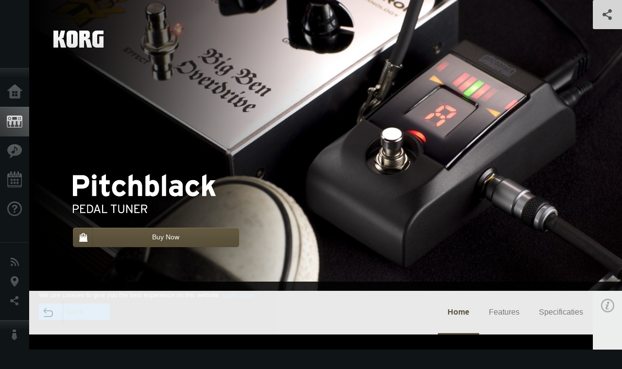

--- FILE ---
content_type: text/html; charset=UTF-8
request_url: https://www.korg.com/nl/products/tuners/pitchblack/index.php
body_size: 24586
content:
<!DOCTYPE html>
<html lang="nl">
<head>
	<meta charset="UTF-8">
	<meta name="author" content="author">
	<meta name="description" content="De nieuwe standaard in pedaaltuners. Deze nieuwe chromatische pedaaltuner met een grote led-display is een onmisbaar item voor de gitarist en bassist - Klik hier om meer te weten te komen.">
	<meta name="keywords" content="pitchblack Chromatic Tuner,guitar, bass,product,korg">
<!-- www.korg.com -->
<meta property="og:title" content="Pitchblack - PEDAL TUNER | KORG (The Netherlands)">
<meta property="og:type" content="website">
<meta property="og:url" content="https://www.korg.com/nl/products/tuners/pitchblack/index.php">
<meta property="og:image" content="https://cdn.korg.com/nl/products/upload/eef2da94525281cd3973fc274484dbcb.jpg">
<meta property="og:description" content="De nieuwe standaard in pedaaltuners. Deze nieuwe chromatische pedaaltuner met een grote led-display is een onmisbaar item voor de gitarist en bassist - Klik hier om meer te weten te komen.">
<meta property="og:site_name" content="KORG Global">
<meta property="fb:app_id" content="630166093696342">
<meta name="google-site-verification" content="T_481Q4EWokHo_Ds1_c2evx3fsM5NpsZeaDNIo0jTNs" />
<link rel="alternate" hreflang="ja-jp" href="https://www.korg.com/jp/products/tuners/pitchblack/index.php" />
<link rel="alternate" hreflang="en-us" href="https://www.korg.com/us/products/tuners/pitchblack/index.php" />
<link rel="alternate" hreflang="en-gb" href="https://www.korg.com/uk/products/tuners/pitchblack/index.php" />
<link rel="alternate" hreflang="en-au" href="https://www.korg.com/au/products/tuners/pitchblack/index.php" />
<link rel="alternate" hreflang="fr-fr" href="https://www.korg.com/fr/products/tuners/pitchblack/index.php" />
<link rel="alternate" hreflang="fr-ca" href="https://www.korg.com/cafr/products/tuners/pitchblack/index.php" />
<link rel="alternate" hreflang="de-de" href="https://www.korg.com/de/products/tuners/pitchblack/index.php" />
<link rel="alternate" hreflang="de-at" href="https://www.korg.com/de/products/tuners/pitchblack/index.php" />
<link rel="alternate" hreflang="de-ch" href="https://www.korg.com/de/products/tuners/pitchblack/index.php" />
<link rel="alternate" hreflang="es-es" href="https://www.korg.com/es/products/tuners/pitchblack/index.php" />
<link rel="alternate" hreflang="pt-br" href="https://www.korg.com/br/products/tuners/pitchblack/index.php" />
<link rel="alternate" hreflang="it-it" href="https://www.korg.com/it/products/tuners/pitchblack/index.php" />
<link rel="alternate" hreflang="zh-hans-cn" href="https://www.korg.com/cn/products/tuners/pitchblack/index.php" />
<link rel="alternate" hreflang="id-id" href="https://www.korg.com/id/products/tuners/pitchblack/index.php" />
<link rel="alternate" hreflang="tr-tr" href="https://www.korg.com/tr/products/tuners/pitchblack/index.php" />
<link rel="alternate" hreflang="ar-ar" href="https://www.korg.com/ab/products/tuners/pitchblack/index.php" />
<link rel="alternate" hreflang="ar-sa" href="https://www.korg.com/ab/products/tuners/pitchblack/index.php" />
<link rel="alternate" hreflang="ar-eg" href="https://www.korg.com/ab/products/tuners/pitchblack/index.php" />
<link rel="alternate" hreflang="en-ar" href="https://www.korg.com/meen/products/tuners/pitchblack/index.php" />
<link rel="alternate" hreflang="en-sa" href="https://www.korg.com/meen/products/tuners/pitchblack/index.php" />
<link rel="alternate" hreflang="en-eg" href="https://www.korg.com/meen/products/tuners/pitchblack/index.php" />
<link rel="alternate" hreflang="fa-ir" href="https://www.korg.com/ir/products/tuners/pitchblack/index.php" />
<link rel="alternate" hreflang="ru-ru" href="https://www.korg.com/ru/products/tuners/pitchblack/index.php" />
<link rel="alternate" hreflang="ko-kr" href="https://www.korg.com/kr/products/tuners/pitchblack/index.php" />
<link rel="alternate" hreflang="vi-vn" href="https://www.korg.com/vn/products/tuners/pitchblack/index.php" />
<link rel="alternate" hreflang="nl-nl" href="https://www.korg.com/nl/products/tuners/pitchblack/index.php" />
<link rel="alternate" hreflang="nl-be" href="https://www.korg.com/nl/products/tuners/pitchblack/index.php" />
<link rel="alternate" hreflang="pl-pl" href="https://www.korg.com/pl/products/tuners/pitchblack/index.php" />
<link rel="alternate" hreflang="ro-ro" href="https://www.korg.com/ro/products/tuners/pitchblack/index.php" />
<link rel="alternate" hreflang="en-my" href="https://www.korg.com/my/products/tuners/pitchblack/index.php" />
<link rel="alternate" hreflang="en-se" href="https://www.korg.com/se/products/tuners/pitchblack/index.php" />
<link rel="alternate" hreflang="en-in" href="https://www.korg.com/in/products/tuners/pitchblack/index.php" />
<link rel="alternate" hreflang="en-ca" href="https://www.korg.com/caen/products/tuners/pitchblack/index.php" />
<link rel="alternate" hreflang="en-sg" href="https://www.korg.com/sg/products/tuners/pitchblack/index.php" />
<link rel="alternate" hreflang="en-nz" href="https://www.korg.com/nz/products/tuners/pitchblack/index.php" />
<link rel="alternate" hreflang="en-za" href="https://www.korg.com/za/products/tuners/pitchblack/index.php" />
<link rel="alternate" hreflang="en-ph" href="https://www.korg.com/ph/products/tuners/pitchblack/index.php" />
<link rel="alternate" hreflang="en-hk" href="https://www.korg.com/hken/products/tuners/pitchblack/index.php" />
<link rel="alternate" hreflang="en-tw" href="https://www.korg.com/tw/products/tuners/pitchblack/index.php" />
<link rel="alternate" hreflang="es-pe" href="https://www.korg.com/pe/products/tuners/pitchblack/index.php" />
<link rel="alternate" hreflang="es-cl" href="https://www.korg.com/cl/products/tuners/pitchblack/index.php" />
<link rel="alternate" hreflang="es-bo" href="https://www.korg.com/bo/products/tuners/pitchblack/index.php" />
<link rel="alternate" hreflang="es-mx" href="https://www.korg.com/mx/products/tuners/pitchblack/index.php" />
<link rel="alternate" hreflang="es-ar" href="https://www.korg.com/ar/products/tuners/pitchblack/index.php" />
<script type="application/ld+json">
{"@context":"https:\/\/schema.org","url":"https:\/\/www.korg.com\/nl\/products\/tuners\/pitchblack\/index.php","@type":"Product","description":"De nieuwe standaard in pedaaltuners. Deze nieuwe chromatische pedaaltuner met een grote led-display is een onmisbaar item voor de gitarist en bassist - Klik hier om meer te weten te komen.","image":"https:\/\/cdn.korg.com\/nl\/products\/upload\/eef2da94525281cd3973fc274484dbcb.jpg","name":"Pitchblack - PEDAL TUNER | KORG (The Netherlands)","category":"Tuners \/ metronomen","brand":{"@type":"Thing","name":"KORG"}}
</script>
<meta name="viewport" content="width=device-width, initial-scale=1, minimum-scale=1, maximum-scale=1, user-scalable=0">
	<title>Pitchblack - PEDAL TUNER | KORG (The Netherlands)</title>
	<link rel="shortcut icon" type="image/vnd.microsoft.icon" href="/global/images/favicon.ico" />
	<link rel="icon" type="image/vnd.microsoft.icon" href="/global/images/favicon.ico" />
	<link rel="apple-touch-icon" href="/global/images/apple-touch-icon.png" />
	<link rel="stylesheet" type="text/css" href="/global/css/normalize.css" media="all">
<link rel="stylesheet" type="text/css" href="/global/css/global_pc.css" media="all">
<link rel="stylesheet" type="text/css" href="/global/css/modal_pc.css" media="all">
<link rel="stylesheet" href="//use.typekit.net/dcz4ulg.css">
	<link rel="stylesheet" type="text/css" href="/global/css/contents_block_mc.css" media="all"><link rel="stylesheet" type="text/css" href="/global/css/products/products_pc.css" media="all"><link rel="stylesheet" type="text/css" href="/global/css/products/products_common.css" media="all">	<script src="/global/js/jquery.min.js" type="text/javascript"></script>
<script src="/global/js/setting.js" type="text/javascript"></script>
<script src="/global/js/global_pc.js" type="text/javascript"></script>
<script src="//fast.fonts.net/jsapi/66f1fc9f-f067-4243-95c4-af3b079fba0f.js"></script>
	<script id="st-script" src="https://ws.sharethis.com/button/buttons.js"></script><script src="/global/js/flipsnap.js" type="text/javascript"></script><script src="/global/js/products/products_detail.js" type="text/javascript"></script><script src="/global/js/contents_block_mc.js" type="text/javascript"></script>	<!--[if lt IE 9]>
	<script src="https://css3-mediaqueries-js.googlecode.com/svn/trunk/css3-mediaqueries.js"></script>
	<![endif]-->
	<script>
//	(function(i,s,o,g,r,a,m){i['GoogleAnalyticsObject']=r;i[r]=i[r]||function(){
//	(i[r].q=i[r].q||[]).push(arguments)},i[r].l=1*new Date();a=s.createElement(o),
//	m=s.getElementsByTagName(o)[0];a.async=1;a.src=g;m.parentNode.insertBefore(a,m)
//	})(window,document,'script','//www.google-analytics.com/analytics.js','ga');
	</script>

</head>
<body id="country_nl">
<span style="display: none;">0123456789</span>
	<script>
			//event tracker
			var _gaq = _gaq || [];
			//var pluginUrl = '//www.google-analytics.com/plugins/ga/inpage_linkid.js';
			//_gaq.push(['_require', 'inpage_linkid', pluginUrl]);
			_gaq.push(['_setAccount', 'UA-47362364-1']);
			_gaq.push(['_trackPageview']);
			//

//		ga('create', 'UA-47362364-1', 'korg.com');
//		ga('send', 'pageview');
	</script>
	<!-- Google Tag Manager -->
	<noscript><iframe src="//www.googletagmanager.com/ns.html?id=GTM-WVV2P7"
	height="0" width="0" style="display:none;visibility:hidden"></iframe></noscript>
	<script>(function(w,d,s,l,i){w[l]=w[l]||[];w[l].push({'gtm.start':
	new Date().getTime(),event:'gtm.js'});var f=d.getElementsByTagName(s)[0],
	j=d.createElement(s),dl=l!='dataLayer'?'&l='+l:'';j.async=true;j.src=
	'//www.googletagmanager.com/gtm.js?id='+i+dl;f.parentNode.insertBefore(j,f);
	})(window,document,'script','dataLayer','GTM-WVV2P7');</script>
	<!-- End Google Tag Manager -->
	<!--global navigation-->
	<div id="global" style="width:60px;" class="close">
		<div id="logo">
			<h1><a href="/nl/"><img src="/global/images/logo_korg.jpg" alt="KORG" width="105" height="37" /></a></h1>
		</div>
		<div id="icon_list"><img src="/global/images/icon_list.png" alt="list icon" width="25" height="20" /></div>
		<div id="icon_list_close"><img src="/global/images/icon_list_close.png" alt="list icon" width="25" height="25" /></div>
		<div id="global_inner">
			<div id="global_slidearea">
				<div id="menu">
					<ul>
						<li id="home" ><a href="/nl/">Home</a></li>
						<li id="products" class="select"><a href="/nl/products/">Producten</a></li>
						
												<li id="features" >
												<a href="/nl/features/" target="_top">Features</a>
												</li>
						
												<li id="event" >
												<a href="/nl/events/" target="_top">Evenementen</a>
												</li>
						
						<li id="support" >
							<a href="/nl/support/">Ondersteuning</a>
						</li>
																	</ul>
				</div>
				<div id="modal">
					<ul>
						<li id="news"><a href="/nl/news/">Nieuws</a></li>
						<!--<li id="news"><a href="#/nl/news/" id="news-link">Nieuws</a></li>-->
						<!--<li id="search"><a href="#/nl/search/" id="search-link">Zoeken</a></li>-->
						<li id="region"><a href="javascript:void(0); return false;" id="region-link">locatie</a></li>
						<li id="social_media"><a href="javascript:void(0); return false;" id="sns-link">Social Media</a></li>
					</ul>
				</div>
				<div id="about">
					<ul>
						<li id="corporate" ><a href="/nl/corporate/">Over KORG</a></li>
					</ul>
				</div>
			</div>
		</div>
		<div id="global_scroll" class="scrollbar">
						<div class="scrollbar-thumb"></div>
		</div>
	</div>
	<!--main contents-->
	<div id="main_contents" class="close_main_contents" country_id="528">
<!-- ##CONTENTS-START## --> 
	<div id="productsdetail_view">
		<section id="product_keyvisual" class="product_black">

		<!-- disp_grad -->
		<!-- 1-->

				<div class="gradation_left"></div>
		
		<h1><img src="/global/images/logo_korg.png" /></h1>
		<div id="product_key">
						<img id="product_key_img" src="https://cdn.korg.com/nl/products/upload/3a702b4c50ccdfe0db8c01a5ee0ecb05_pc.jpg" alt="Pitchblack" />
		</div>
				<div id="key_text_left">
			
									<h2><img src="https://cdn.korg.com/nl/products/upload/f92f55efa56d3fff01a8f2c95f4f1fd9_pc.png" /></h2>
									<p class="axis-r text_lv1_9"></p>
			<p class="text_lv1"></p>

												<a class="btn_buy btn_gold" href="http://www.korgusa.com/dealers/?brand=Korg&prd=pitchblack" target="_blank"><div id="buy_text"><hr />Buy Now</div></a>
									</div>


		<section id="sns_sharethis">
						<a id="btn_sns" href="#" onclick="return false;"></a>
			<h3>Delen</h3>
			<div id="sns_box">
				<div id="sns_box_inner">
					<div class="sns_inner">
					<span class='st_sharethis_hcount' displayText='ShareThis'></span>
<span class='st_facebook_hcount' displayText='Facebook'></span>
<span class='st_pinterest_hcount' displayText='Pinterest'></span>					</div>
				</div>
			</div>
		</section>
	</section>
	<section id="contents" class="products">
		
		<section id="contents_nav" class="nav_gold">
			<div id="navi_inner_share"><span class='st_sharethis_hcount' displayText='ShareThis'></span></div>
			<div id="navi_inner_btn"><a href="/nl/products/tuners/"><img src="/global/images/btn_back.png" alt="back" /></a></div>
			<ul id="navi_inner_menu">
				<li class="contents_nav_select"><a href="/nl/products/tuners/pitchblack/index.php">Home</a></li>
<li><a href="/nl/products/tuners/pitchblack/page_1.php">Features</a></li>
<li><a href="/nl/products/tuners/pitchblack/page_2.php">Specificaties</a></li>
			</ul>
			<div class="clear"></div>
		</section>

				<section id="contents_info">
			<div id="info_icon"></div>
			<div id="info_container">
				<div class="contents_info_img">
					<img class="pickup_img" src="https://cdn.korg.com/nl/products/upload/db6ac1f2fb4354b9981a3317b4006347_pc.png" width="160px" />
					<h3>Pitchblack</h3>
					<p>PEDAL TUNER</p>
				</div>

								<div class="info_block">
					<h3>Aankoopondersteuning</h3>
					<ul>
					<li><a href="http://www.korgusa.com/dealers/?brand=Korg&prd=pitchblack" target="_blank">Buy Now</a></li>
					</ul>
				</div>
				
				<div class="info_block">
<h3>Ondersteuning</h3>
<ul>
</ul>
</div>
<div class="info_block">
<h3>Lees meer</h3>
<ul>
<li><a href="/nl/events/" target="_top">Evenementen</a></li>
</ul>
</div>


				
				


				<div class="info_block">
<h3>Gerelateerde producten</h3>
<ul>
<li><a href="/nl/products/tuners/pitchblack_pro/index.php" target="_top"><span class="thumbImg"><img src="https://cdn.korg.com/nl/products/upload/1b65d33cbe9339b12ad5fe6380ca784a_aux.png" width="80" height="60" /></span><span class="thumbName">Pitchblack Pro</span></a></li>
<li><a href="/nl/products/tuners/pitchblack_portable/index.php" target="_top"><span class="thumbImg"><img src="https://cdn.korg.com/nl/products/upload/f266644c414dc15f1ab248dc7888c47e_aux.png" width="80" height="60" /></span><span class="thumbName">Pitchblack Portable</span></a></li>
<li><a href="/nl/products/tuners/pitchblack_custom/index.php" target="_top"><span class="thumbImg"><img src="https://cdn.korg.com/nl/products/upload/12c32ec8dd56281f3d1b93a0446fe549_aux.png" width="80" height="60" /></span><span class="thumbName">Pitchblack Custom</span></a></li>
<li><a href="/nl/products/tuners/pitchblack_mini/index.php" target="_top"><span class="thumbName">Pitchblack mini</span></a></li>
<li><a href="/nl/products/tuners/pitchblack_advance/index.php" target="_top"><span class="thumbName">Pitchblack Advance</span></a></li>
<li><a href="/nl/products/tuners/ga_1/index.php" target="_top"><span class="thumbName">GA-1</span></a></li>
<li><a href="/nl/products/tuners/ga_40/index.php" target="_top"><span class="thumbName">GA-40</span></a></li>
<li><a href="/nl/products/tuners/headtune/index.php" target="_top"><span class="thumbName">Headtune</span></a></li>
<li><a href="/nl/products/tuners/pitchclip/index.php" target="_top"><span class="thumbName">Pitchclip</span></a></li>

</ul>
</div>

				
				
				
			</div>
		</section>
		
		<!--contents_block ここから-->
		<section id="contents_block">
		
<!-- TYPE F PATTERN -->
<section class="block type-f cv_black pad_t80 pad_b80">
<div class="side-margin">
<div class="box_type_f">
<h1 class="header1">De nieuwe standaard in pedaaltuners.</h1>
<p>Deze nieuwe chromatische pedaaltuner met een grote led-display is een onmisbaar item voor de gitarist en bassist.</p>
</div>

<div class="image_slider">
<div class="lergeimg">
<ul class="slide_img_list">

<li>
	<a href="javascript:void(0);" onclick="javascript:popupImgView('https%3A%2F%2Fcdn.korg.com%2Fnl%2Fproducts%2Fupload%2F1a2b576f907dc3b11ebca76a23dcff81.jpg');"><div class="slide_img_wrap canzoom"><img src="https://cdn.korg.com/nl/products/upload/1a2b576f907dc3b11ebca76a23dcff81_pc.jpg" alt="Pitchblack" title="Vooraanzicht"></div></a>	
</li>



<li>
	<a href="javascript:void(0);" onclick="javascript:popupImgView('https%3A%2F%2Fcdn.korg.com%2Fnl%2Fproducts%2Fupload%2F5987f68e7721cc5fbb07b7db5b0cde5a.jpg');"><div class="slide_img_wrap canzoom"><img src="https://cdn.korg.com/nl/products/upload/5987f68e7721cc5fbb07b7db5b0cde5a_pc.jpg" alt="Pitchblack" title="Zijaanzicht"></div></a>	
</li>



<li>
	<a href="javascript:void(0);" onclick="javascript:popupImgView('https%3A%2F%2Fcdn.korg.com%2Fnl%2Fproducts%2Fupload%2Fabc705d2258b47221e998b3ed3dab434.jpg');"><div class="slide_img_wrap canzoom"><img src="https://cdn.korg.com/nl/products/upload/abc705d2258b47221e998b3ed3dab434_pc.jpg" alt="Pitchblack" title="Achteraanzicht"></div></a>	
</li>



</ul>
</div>
</div>
</div>
</section>
<!-- END OF TYPE F PATTERN -->

<!-- TYPE I PATTERN -->
<section class="block type-i cv_black pad_t80 pad_b80">
<div class="side-margin">

<ul>
<li>Compacte pedaaltuner voor gitaar/bas die past in je pedalboard</li>
<li>Grote heldere led-meter toont duidelijk alle stemafwijkingen.
<br />Kies uit vier verschillende display-modi: full strobe, half strobe, meter en mirror</li>
<li>Een groot toondetectiebereik van E0 (20,60 Hz) tot C8 (4186 Hz)</li>
<li>Regelbare kalibratie (van 436 tot 445 Hz)</li>
<li>100% true bypass die geen enkele invloed heeft op je geluid</li>
<li>Een 9V DC-out voor het doorlussen van de voeding naar andere pedalen</li>
<li>Strakke, zwarte en stevige, aluminium, gegoten body voor ongekende slijtvastheid</li>
</ul>
</div>
</section>
<!-- END OF TYPE I PATTERN -->

<!-- TYPE N PATTERN -->
<section class="block type-n cv_black pad_t80 pad_b80">
<div class="side-margin">

<div class="type_n_box">
<div class="video-container">
<iframe src="http://www.youtube.com/embed/hSQxa232Bjg?autohide=1&showinfo=0&wmode=transparent" frameborder="0" width="1280" height="720" allowfullscreen></iframe>
</div>
<p class="imgtitle">KORG Pitchblack Pedal Tuner Official Introduction</p>
</div>
</div>
</section>
<!-- END OF TYPE N PATTERN -->
		</section>
		<!--contents_block ここまで-->


				
		<section id="contents_footer_nav">
		<div class="page_ejection_center"><a href="/nl/products/tuners/pitchblack/page_1.php">Features &gt;</a></div>		</section>

		

				<section id="contents_footer">
			<div class="footer_block_left">
				<img class="pickup_img" src="https://cdn.korg.com/nl/products/upload/db6ac1f2fb4354b9981a3317b4006347_pc.png" width="200px" />
				<h3>Pitchblack</h3>
				<p>PEDAL TUNER</p>
			</div>


						<div class="footer_block">
				<h3>Aankoopondersteuning</h3>
				<ul>
				<li><a href="http://www.korgusa.com/dealers/?brand=Korg&prd=pitchblack" target="_blank">Buy Now</a></li>
				</ul>
			</div>
			

			<div class="footer_block">
<h3>Lees meer</h3>
<ul>
<li><a href="/nl/events/" target="_top">Evenementen</a></li>
</ul>
</div>



			
			

			<div class="footer_block">
<h3>Gerelateerde producten</h3>
<ul>
<li><a href="/nl/products/tuners/pitchblack_pro/index.php" target="_top"><span class="thumbImg"><img src="https://cdn.korg.com/nl/products/upload/1b65d33cbe9339b12ad5fe6380ca784a_aux.png" width="80" height="60" /></span><span class="thumbName">Pitchblack Pro</span></a></li>
<li><a href="/nl/products/tuners/pitchblack_portable/index.php" target="_top"><span class="thumbImg"><img src="https://cdn.korg.com/nl/products/upload/f266644c414dc15f1ab248dc7888c47e_aux.png" width="80" height="60" /></span><span class="thumbName">Pitchblack Portable</span></a></li>
<li><a href="/nl/products/tuners/pitchblack_custom/index.php" target="_top"><span class="thumbImg"><img src="https://cdn.korg.com/nl/products/upload/12c32ec8dd56281f3d1b93a0446fe549_aux.png" width="80" height="60" /></span><span class="thumbName">Pitchblack Custom</span></a></li>
<li><a href="/nl/products/tuners/pitchblack_mini/index.php" target="_top"><span class="thumbName">Pitchblack mini</span></a></li>
<li><a href="/nl/products/tuners/pitchblack_advance/index.php" target="_top"><span class="thumbName">Pitchblack Advance</span></a></li>
<li><a href="/nl/products/tuners/ga_1/index.php" target="_top"><span class="thumbName">GA-1</span></a></li>
<li><a href="/nl/products/tuners/ga_40/index.php" target="_top"><span class="thumbName">GA-40</span></a></li>
<li><a href="/nl/products/tuners/headtune/index.php" target="_top"><span class="thumbName">Headtune</span></a></li>
<li><a href="/nl/products/tuners/pitchclip/index.php" target="_top"><span class="thumbName">Pitchclip</span></a></li>

</ul>
</div>

			
			
			
			<div class="footer_block_long">
				<h3>Delen</h3>
				<div class="sns_inner">
				<span class='st_sharethis_hcount' displayText='ShareThis'></span>
<span class='st_facebook_hcount' displayText='Facebook'></span>
<span class='st_pinterest_hcount' displayText='Pinterest'></span>				</div>
				<div class="clear"></div>
			</div>

		</section>
	</section>

	<div id="global_footer">
		<div id="breadcrumb">
			<div id="scroll_footer">
				<a href="/nl">Home</a>
								<a href="/nl/products">Producten</a>
				<a href="/nl/products/tuners/">Tuners / metronomen</a>
				<a href="#">Pitchblack</a>
							</div>
		</div>
		<a id="footer_sitemap" href="/nl/corporate/sitemap/" class="pjax">Sitemap</a>
		<div id="footer">
			<p id="copyright">Copyright <span class="font_change">&copy;</span> 2026 KORG Inc. Alle rechten voorbehouden</p>
			<p id="country">Kies je land<!-- The Netherlands -->&nbsp;<img src="/global/images/flag_nl.png" width="32" height="22" alt=""></p>
		</div>
		<input type="text" style="font-family:'AxisStd-Regular'; position:absolute;left:-1000px;top:-1000px;width:1px;height:1px;" />
	</div>

	<div id="gdpr_container">
<div class="gdpr">
We use cookies to give you the best experience on this website. <a class="gdpr_link" href="https://www.korg.com/nl/corporate/termsofuse/">Learn more</a>
<a class="gdpr_button" onclick="consentsCookie(); return false;" href="#">Got it</a>
</div>
</div>
<script>
  function existsCookie(name) {
    var ret = false;
    if(document.cookie.indexOf('cookie_consent') !== -1) {
      ret = true;
    }
    return ret;
  }

  function cookieExpired(name) {
    var ret = false;
    var exists = existsCookie(name);
    if(exists) {
      
    }
    else {
      
    }
    return ret;
  }
  function createCookie(name, value, days) {
    if (days) {
      var date = new Date();
      date.setTime(date.getTime() + (days * 24 * 60 * 60 *1000));
      var expires = "; expires=" + date.toGMTString();
    }
    else {
      var expires = "";
    }
    document.cookie = name + "=" + value + expires + "; path=/";
  }
  
  function eraseCookie(name) {
    createCookie(name,"",-1);
  }

  function consentsCookie() {
    // check the cookie
    var cookieExists = existsCookie('cookie_consent');
    var container = document.getElementById('gdpr_container')
    if(!cookieExists) {
      createCookie('cookie_consent', true, 365);
    }
    container.parentNode.removeChild(container);
  }
  
  var exists = existsCookie('cookie_consent');
  if(exists) {
    if(cookieExpired('cookie_consent')) {
      eraseCookie('cookie_consent');
    }
    else {
      eraseCookie('cookie_consent');
      createCookie('cookie_consent', true, 365);
    }
    
    var container = document.getElementById('gdpr_container')
    container.parentNode.removeChild(container);
  }
</script>

</div>
	</div>
</body>
</html>


--- FILE ---
content_type: text/javascript
request_url: https://www.korg.com/global/js/setting.js
body_size: 39376
content:
jQuery.support.cors = true;
var WW,WH,API_NEWS,API_FILLTER,API_SEARCH,API_SNS,TT,countrySet,snsSet,isMobile,isIE,$win,$body,locale;
var API_SOUNDCLOUD;
var doSoundCloudModal;
var doSharethisModal;
$(function(){
	if(!window.console) {
		window.console = { log: function(msg){} };
	}
	$win = $(window);
	$body = $('body');
	var $page_title = $('#page_title');
	locale = $body.attr("id");
	locale = locale.slice(8);
	var country_id = $page_title.attr("country_id");
	if(!country_id) country_id = $("#main_contents").attr("country_id");

	//モバイル,IE判定
	var UA = navigator.userAgent;
	isMobile = /(iphone|ipod|ipad|android|blackberry|windows ce|palm|symbian)/i.test(UA);
	isIE = /(msie)/i.test(UA);

	//ニュース用APIにアクセスするためのパス
	API_NEWS = "/global/json/news/?country_id=" + country_id;
	//ニュースフィルター用APIにアクセスするためのパス
	API_FILLTER = "/global/json/news/filter.php?country_id=" + country_id;
	//検索用APIにアクセスするためのパス
	API_SEARCH = "/global/json/search/list.php?country_id=" + country_id;
	//SNS用APIにアクセスするためのパス
	API_SNS = "/global/json/social/?country_id=" + country_id;
	API_SNS_CONFIG = "/" + locale + "/config.json";
	//Soundcloud用APIにアクセスするためのパス
	API_SOUNDCLOUD = "/global/json/soundcloud/?country_id=" + country_id;

	FONTS_KEY = "Aj_66f1fc9f-f067-4243-95c4-af3b079fba0f";

	////////////
	var sharethiscnfigpath = API_SNS_CONFIG;
	getJsonData(sharethiscnfigpath)
	.done(function(ret){
		var keyStr = ret.sharethis_key;
		if (typeof(stLight) != 'undefined') {
			stLight.options({
				publisher: keyStr,
				doNotHash: false,
				doNotCopy: false,
				hashAddressBar: false
			});
		}
	})
	.fail(function(ret){
		console.log("fail");
	});

	/**************************************************
	 * 翻訳を追加する場合はここに追加
	 **************************************************/
	TT = {};
	window.TT = TT;
	switch (locale){
		case 'jp' :
			TT.news = "News";
			TT.important = "重要なお知らせ";
			TT.newslist = "ニュース一覧";
			TT.info = "製品情報";
			TT.inputDef = "未入力";
			TT.result1 = "{{search}}で検索した結果、";
			TT.result2 = "{{count}}件見つかりました。";
			TT.result3 = "{{search}}で検索した結果、該当するデータが見つかりませんでした。";
			TT.country = "Location";
			TT.sns = "Social Media";
			TT.open = "開く";
			TT.close = "閉じる";
			TT.alert = "KORGグローバルサイトのサービスをより快適にご利用いただくために、以下のブラウザを推奨いたします。\nInternet Explorer 9\nInternet Explorer 10\nSafari（最新版）\nChrome（最新版）\nFirefox（最新版）\n\n推奨ブラウザ以外のご利用での問題\n画面内容が一部表示できない場合や正確に表示されない場合があります。";
			TT.search = "Search";
			TT.related = "関連製品";
			TT.result  = "検索結果";
			TT.enter = "enter keyword...";
			TT.downloadProductName = "製品名";
			TT.downloadVersion = "バージョン";
			TT.adapterProductName = "製品名";
			TT.adapterGenre = "種別";
			TT.adapterAdapterName= "電源コード / アダプター名";
			TT.relatednews= "Related News";
			break
		case 'pe' :
		case 'es' :
		case 'bo' :
		case 'cl' :
		case 'mx' :
		case 'ar' :
		case 'spa' :
			TT.news= "Noticias";
			TT.important= "Aviso Importante";
			TT.newslist = "Lista de Noticias";
			TT.info = "Información de producto";
			TT.inputDef = "Introduzca aquí las palabras clave";
			TT.result1 = "";
			TT.result2 = "{{count}} item/items";
			TT.result3 = "Extraviado.";
			TT.country = "Ubicación";
			TT.sns = "Redes Sociales";
			TT.open = "Abrir";
			TT.close = "Cerrar";
			TT.alert = "To ensure the best browsing experience, we encourage you to use one the following while visiting Korg.com:\nInternet Explorer 9\nInternet Explorer 10\nSafari (Most Recent Version)\nChrome (Most Recent Version)\nFirefox (Most Recent Version)";
			TT.search = "Buscar";
			TT.related = "Productos Relacionados";
			TT.result  = "Resultado de la búsqueda";
			TT.enter = "Introduzca aquí las palabras clave";
			TT.downloadProductName = "Product name";
			TT.downloadVersion = "Version";
			TT.adapterProductName = "Product name";
			TT.adapterGenre = "Type";
			TT.adapterAdapterName= "Adapter Name";
			TT.relatednews= "Contenidos relacionados";
			break
		case 'cn' :
			TT.news= "新闻";
			TT.important= "重要信息";
			TT.newslist = "新闻列表";
			TT.info = "产品信息";
			TT.inputDef = "输入关键字";
			TT.result1 = "";
			TT.result2 = "{{count}} item/items";
			TT.result3 = "Not found .";
			TT.country = "国家";
			TT.sns = "社交媒体";
			TT.open = "开启";
			TT.close = "关闭";
			TT.alert = "To ensure the best browsing experience, we encourage you to use one the following while visiting Korg.com:\nInternet Explorer 9\nInternet Explorer 10\nSafari (Most Recent Version)\nChrome (Most Recent Version)\nFirefox (Most Recent Version)";
			TT.search = "搜索";
			TT.related = "相关产品";
			TT.result = "搜寻结果";
			TT.enter = "输入关键字";
			TT.downloadProductName = "Product name";
			TT.downloadVersion = "Version";
			TT.adapterProductName = "Product name";
			TT.adapterGenre = "Type";
			TT.adapterAdapterName= "Adapter Name";
			TT.relatednews= "Related News";
			break
		case 'de' :
			TT.news= "Neuigkeiten";
			TT.important= "Wichtiger Hinweis";
			TT.newslist = "Newsübersicht";
			TT.info = "Produktinformationen";
			TT.inputDef = "Suchbegriffe eingeben";
			TT.result1 = "";
			TT.result2 = "{{count}} Artikel/Artikel";
			TT.result3 = "Nicht gefunden.";
			TT.country = "Gebiet / Land ";
			TT.sns = "Social Media";
			TT.open = "Öffnen";
			TT.close = "Schließen";
			TT.alert = "To ensure the best browsing experience, we encourage you to use one the following while visiting Korg.com:\nInternet Explorer 9\nInternet Explorer 10\nSafari (Most Recent Version)\nChrome (Most Recent Version)\nFirefox (Most Recent Version)";
			TT.search = "Suche";
			TT.related = "Verwandte Produkte";
			TT.result = "Suchergebnisse";
			TT.enter = "Suchbegriffe eingeben";
			TT.downloadProductName = "Produktname";
			TT.downloadVersion = "Version";
			TT.adapterProductName = "Produktname";
			TT.adapterGenre = "Type";
			TT.adapterAdapterName= "Adapter Name";
			TT.relatednews= "Verwandte News";
			break
		case 'fr' :
		case 'fra' :
		case 'cafr' :
			TT.news= "News";
			TT.important= "Information importante";
			TT.newslist = "Nouvelle liste";
			TT.info = "Information produit";
			TT.inputDef = "Entrez ici les mots clés.";
			TT.result1 = "";
			TT.result2 = "{{count}} item/items";
			TT.result3 = "Introuvable.";
			TT.country = "Lieu";
			TT.sns = "Réseaux sociaux";
			TT.open = "Ouvrir";
			TT.close = "Fermer";
			TT.alert = "To ensure the best browsing experience, we encourage you to use one the following while visiting Korg.com:\nInternet Explorer 9\nInternet Explorer 10\nSafari (Most Recent Version)\nChrome (Most Recent Version)\nFirefox (Most Recent Version)";
			TT.search = "Rechercher";
			TT.related = "Produits correspondants";
			TT.result  = "Résultat de la recherche";
			TT.enter = "Entrez ici les mots clés.";
			TT.downloadProductName = "Nom du produit";
			TT.downloadVersion = "Version";
			TT.adapterProductName = "Nom du produit";
			TT.adapterGenre = "Type";
			TT.adapterAdapterName= "Adapter Name";
			TT.relatednews= "Informations correspondantes";
			break
		case 'ir' :
			TT.news= "اخبار";
			TT.important= "نکات مهم";
			TT.newslist = "لیست اخبار ";
			TT.info = "اطلاعات مربوط به محصول";
			TT.inputDef = "واژه کلیدی خود را وارد کنید. ";
			TT.result1 = "";
			TT.result2 = "{{count}} item/items";
			TT.result3 = "Not found .";
			TT.country = "موقعیت مکانی";
			TT.sns = "شبکه اجتماعی";
			TT.open = "باز کردن";
			TT.close = "بستن";
			TT.alert = "To ensure the best browsing experience, we encourage you to use one the following while visiting Korg.com:\nInternet Explorer 9\nInternet Explorer 10\nSafari (Most Recent Version)\nChrome (Most Recent Version)\nFirefox (Most Recent Version)";
			TT.search = "جست و جو ";
			TT.related = "محصولات مرتبط";
			TT.result = "نتایج جست و جو ";
			TT.enter = "واژه کلیدی خود را وارد کنید. ";
			TT.downloadProductName = "Product name";
			TT.downloadVersion = "Version";
			TT.adapterProductName = "Product name";
			TT.adapterGenre = "Type";
			TT.adapterAdapterName= "Adapter Name";
			TT.relatednews= "Related News";
			break
		case 'tr' :
			TT.news= "Haberler";
			TT.important= "Önemli Uyarı";
			TT.newslist = "Haberler Listesi";
			TT.info = "Ürün Bilgisi";
			TT.inputDef="Anahtar sözcükleri yazın...";
			TT.result1 = "";
			TT.result2 = "{{count}} öğe/öğeler";
			TT.result3 = "Bulunamadı.";
			TT.country = "Konum";
			TT.sns = "Sosyal Medya";
			TT.open = "Aç";
			TT.close = "Kapat";
			TT.alert = "To ensure the best browsing experience, we encourage you to use one the following while visiting Korg.com:\nInternet Explorer 9\nInternet Explorer 10\nSafari (Most Recent Version)\nChrome (Most Recent Version)\nFirefox (Most Recent Version)";
			TT.search = "Arama";
			TT.related = "İlgili Ürünler";
			TT.result = "Arama sonuçları";
			TT.enter = "Anahtar sözcükleri yazın...";
			TT.downloadProductName = "Ürün ismi";
			TT.downloadVersion = "Versiyon";
			TT.adapterProductName = "Ürün ismi";
			TT.adapterGenre = "Type";
			TT.adapterAdapterName= "Adaptör Adı";
			TT.relatednews= "İlgili Haberler";
			break
		case 'ro' :
			TT.news= "Ştiri";
			TT.important= "Anunţ important";
			TT.newslist = "Listă ştiri";
			TT.info = "Informaţii despre produs";
			TT.inputDef="Introduceți cuvintele cheie aici.";
			TT.result1 = "";
			TT.result2 = "{{count}} Unitate/Unitaţi";
			TT.result3 = "Nu au fost găsite rezultate";
			TT.country = "Locaţie";
			TT.sns = "Social Media";
			TT.open = "Deschide";
			TT.close = "Inchide";
			TT.alert = "To ensure the best browsing experience, we encourage you to use one the following while visiting Korg.com:\nInternet Explorer 9\nInternet Explorer 10\nSafari (Most Recent Version)\nChrome (Most Recent Version)\nFirefox (Most Recent Version)";
			TT.search = "Caută";
			TT.related = "Produse Similare";
			TT.result = "Rezultate Căutare";
			TT.enter = "Introduceți cuvintele cheie aici.";
			TT.downloadProductName = "Product name";
			TT.downloadVersion = "Version";
			TT.adapterProductName = "Product name";
			TT.adapterGenre = "Type";
			TT.adapterAdapterName= "Adapter Name";
			TT.relatednews= "Related News";
			break
		case 'ru' :
			TT.news= "Новости";
			TT.important= "Важная информация";
			TT.newslist = "Список новостей";
			TT.info = "Информация о продукции";
			TT.inputDef = "Поисковый запрос";
			TT.result1 = "";
			TT.result2 = "{{count}} item/items";
			TT.result3 = "Not found .";
			TT.country = "Страна";
			TT.sns = "Социальные сети";
			TT.open = "Открыть";
			TT.close = "Закрыть";
			TT.alert = "To ensure the best browsing experience, we encourage you to use one the following while visiting Korg.com:\nInternet Explorer 9\nInternet Explorer 10\nSafari (Most Recent Version)\nChrome (Most Recent Version)\nFirefox (Most Recent Version)";
			TT.search = "Поиск";
			TT.related = "Сопутствующая продукция";
			TT.result = "Результаты поиска";
			TT.enter = "Поисковый запрос";
			TT.downloadProductName = "Product name";
			TT.downloadVersion = "Version";
			TT.adapterProductName = "Product name";
			TT.adapterGenre = "Type";
			TT.adapterAdapterName= "Adapter Name";
			TT.relatednews= "Related News";
			break
		case 'it' :
			TT.news= "News";
			TT.important= "Avviso importante";
			TT.newslist = "Nuovo elenco";
			TT.info = "Informazioni sui prodotti";
			TT.inputDef = "Inserire la Password qui";
			TT.result1 = "";
			TT.result2 = "{{count}} Articolo/Articoli";
			TT.result3 = "Non trovato.";
			TT.country = "Paesi";
			TT.sns = "Social Media";
			TT.open = "Apri";
			TT.close = "Chiudi";
			TT.alert = "To ensure the best browsing experience, we encourage you to use one the following while visiting Korg.com:\nInternet Explorer 9\nInternet Explorer 10\nSafari (Most Recent Version)\nChrome (Most Recent Version)\nFirefox (Most Recent Version)";
			TT.search = "Ricerca";
			TT.related = "Prodotti correlati";
			TT.result = "Risultato della ricerca";
			TT.enter = "Inserire la Password qui";
			TT.downloadProductName = "Nome del prodotto";
			TT.downloadVersion = "Versione";
			TT.adapterProductName = "Nome del prodotto";
			TT.adapterGenre = "Type";
			TT.adapterAdapterName= "Adapter Name";
			TT.relatednews= "News correlate";
			break
		case 'id' :
			TT.news= "Berita";
			TT.important= "Catatan Penting";
			TT.newslist = "Daftar Berita";
			TT.info = "Informasi Produk";
			TT.inputDef="Masukkan Kata Kunci";
			TT.result1 = "";
			TT.result2 = "{{count}} item/items";
			TT.result3 = "Tidak ditemukan";
			TT.country = "Negara";
			TT.sns = "Media Sosial";
			TT.open = "Buka";
			TT.close = "Tutup";
			TT.alert = "To ensure the best browsing experience, we encourage you to use one the following while visiting Korg.com:\nInternet Explorer 9\nInternet Explorer 10\nSafari (Most Recent Version)\nChrome (Most Recent Version)\nFirefox (Most Recent Version)";
			TT.search = "Cari";
			TT.related = "Produk Terkait";
			TT.result = "Hasil pencarian";
			TT.enter = "Masukkan Kata Kunci";
			TT.downloadProductName = "Product name";
			TT.downloadVersion = "Version";
			TT.adapterProductName = "Product name";
			TT.adapterGenre = "Type";
			TT.adapterAdapterName= "Adapter Name";
			TT.relatednews= "Related News";
			break
		case 'vn' :
			TT.news= "Tin tức";
			TT.important= "Thông báo quan trọng";
			TT.newslist = "Danh sách tin tức";
			TT.info = "Thông tin sản phẩm";
			TT.inputDef="Nhập từ khóa vào đây...";
			TT.result1 = "";
			TT.result2 = "{{count}} mặt hàng/mặt hàng";
			TT.result3 = "Không tìm thấy .";
			TT.country = "Quốc gia";
			TT.sns = "Mạng xã hội";
			TT.open = "Mở";
			TT.close = "Đóng";
			TT.alert = "To ensure the best browsing experience, we encourage you to use one the following while visiting Korg.com:\nInternet Explorer 9\nInternet Explorer 10\nSafari (Most Recent Version)\nChrome (Most Recent Version)\nFirefox (Most Recent Version)";
			TT.search = "Tìm kiếm";
			TT.related = "Sản phẩm tương tự";
			TT.result = "Kết quả tìm kiếm";
			TT.enter = "Nhập từ khóa vào đây...";
			TT.downloadProductName = "Tên sản phẩm";
			TT.downloadVersion = "Phiên bản";
			TT.adapterProductName = "Tên sản phẩm";
			TT.adapterGenre = "Type";
			TT.adapterAdapterName= "Adapter Name";
			TT.relatednews= "Tin tức liên quan";
			break
		case 'nl' :
			TT.news= "Nieuws";
			TT.important= "Belangrijke kennisgeving";
			TT.newslist = "Nieuwsoverzicht";
			TT.info = "Productinformatie";
			TT.inputDef="Voer zoektermen in...";
			TT.result1 = "";
			TT.result2 = "{{count}} item/items";
			TT.result3 = "Not found .";
			TT.country = "locatie";
			TT.sns = "Social Media";
			TT.open = "Openen";
			TT.close = "Sluiten";
			TT.alert = "To ensure the best browsing experience, we encourage you to use one the following while visiting Korg.com:\nInternet Explorer 9\nInternet Explorer 10\nSafari (Most Recent Version)\nChrome (Most Recent Version)\nFirefox (Most Recent Version)";
			TT.search = "Zoeken";
			TT.related = "Gerelateerde producten";
			TT.result = "Zoekresultaten";
			TT.enter = "Voer zoektermen in...";
			TT.downloadProductName = "Productnaam";
			TT.downloadVersion = "Version";
			TT.adapterProductName = "Productnaam";
			TT.adapterGenre = "Type";
			TT.adapterAdapterName= "Adapternaam";
			TT.relatednews= "Gerelateerd nieuws";
			break
		//EN
		default :
			TT.news= "News";
			TT.important= "Important Notice";
			TT.newslist = "News list";
			TT.info = "Product Information";
			TT.inputDef="enter keyword...";
			TT.result1 = "";
			TT.result2 = "{{count}} item/items";
			TT.result3 = "Not found .";
			TT.country = "Location";
			TT.sns = "Social Media";
			TT.open = "Open";
			TT.close = "Close";
			TT.alert = "To ensure the best browsing experience, we encourage you to use one the following while visiting Korg.com:\nInternet Explorer 9\nInternet Explorer 10\nSafari (Most Recent Version)\nChrome (Most Recent Version)\nFirefox (Most Recent Version)";
			TT.search = "Search";
			TT.related = "Related Products";
			TT.result = "Search result";
			TT.enter = "enter keyword...";
			TT.downloadProductName = "Product name";
			TT.downloadVersion = "Version";
			TT.adapterProductName = "Product name";
			TT.adapterGenre = "Type";
			TT.adapterAdapterName= "Adapter Name";
			TT.relatednews= "Related News";
			break
	}
	/**************************************************
	 *国追加はココで
	 **************************************************/
	countrySet = [
		{
			"category":"Mid East & Africa & India",
			"items":[
				{"id":"in","name":"India"},
				{"id":"meen","name":"Egypt","icon":"eg"},
				{"id":"meen","name":"Saudi Arabia","icon":"sa"},
				{"id":"meen","name":"United Arab Emirates","icon":"ae"},
				{"id":"za","name":"South Africa"}
			]
		},{
			"category":"Asia & Pacific",
			"items":[
				{"id":"au","name":"Australia"},
				{"id":"cn","name":"China - 中国"},
				{"id":"hken","name":"Hong Kong - 香港地区"},
				//{"id":"id","name":"Indonesia"},
				//{"id":"ir","name":"ایران"},
				{"id":"jp","name":"Japan - 日本"},
				{"id":"my","name":"Malaysia"},
				{"id":"nz","name":"New Zealand"},
				{"id":"ph","name":"Philippines"},
				{"id":"sg","name":"Singapore"},
				{"id":"tw","name":"Taiwan - 台灣地区"},
				//{"id":"vn","name":"Vietnam"}
			]
		},{
			"category":"Europe",
			"items":[
				{"id":"se","name":"Danmark","icon":"dk"},
				{"id":"fr","name":"France"},
				{"id":"de","name":"Deutschland"},
				{"id":"es","name":"España"},
				{"id":"se","name":"Finland","icon":"fi"},
				{"id":"it","name":"Italia"},
				{"id":"nl","name":"The Netherlands"},
				{"id":"se","name":"Norge","icon":"no"},
				{"id":"de","name":"Österreich","icon":"at"},
				{"id":"ro","name":"România"},
				//{"id":"ru","name":"Россия"},
				{"id":"de","name":"Schweiz","icon":"ch"},
				{"id":"se","name":"Sverige"},
				{"id":"tr","name":"Türkiye"},
                {"id":"nl","name":"Belgium","icon":"befr"},
				{"id":"uk","name":"U.K."}
			]
		},{
			"category":"Latin America & The Caribbean",
			"items":[
				{"id":"ar","name":"Argentina"},
				{"id":"bo","name":"Bolivia"},
				{"id":"cl","name":"Chile"},
				//{"id":"mx","name":"México"},
				{"id":"pe","name":"Perú"}
			]
		},{
			"category":"North America",
			"items":[
				{"id":"caen","name":"Canada(English)"},
				{"id":"cafr","name":"Canada(Français)"},
				{"id":"us","name":"United States"}
			]
		}
	];
	/**************************************************
	 *SNSの表示タイトル
	 **************************************************/
	snsSet = {
		"facebook":"Facebook",
		"youtube":"YouTube",
		"soundcloud" : "SoundCloud",
		"ustream":"USTREAM",
		"twitter":"Twitter",
		"google":"Google+",
		"myspace":"Myspace",
		"pinterest":"Pinterest",
		"linkedin" : "LinkedIn",
		"line":"LINE@",
		"instagram":"Instagram",
		"flickr":"Flickr",
		"rss":"Blog",
		"tumblr":"Tumblr"
	};

	/*==============================
	 * modal
	 * ==============================*/
	/*Set Event*/
	$('#news-link').on("click",clickNewsModal);
	$('#sitemap-news-link').on("click",clickNewsModal);
	$('#search-link').on("click",clickSearchModal);
	$('#sitemap-search-link').on("click",clickSearchModal);
	$('#region-link').on("click",clickRegionModal);
	$('#sitemap-region-link').on("click",clickRegionModal);
	$('#footer').find('#country').on("click",clickRegionModal);
	$('#sns-link').on("click",clickSnsModal);
	$('#sitemap-sns-link').on("click",clickSnsModal);

	var $global = $('#global');
	var $main_contents = $('#main_contents');

	if($('.close_main_contents').length > 0 && !isMobile){
		$global.on("mouseover",onOverMenu);
//		$global.on("mouseout",onOverContents);
	}
	function onOverMenu(event){
		$global.attr("class","open");
		$global.stop().animate({
			"width":"240px"
		},300);
		$global.off("mouseover",onOverMenu);
		$main_contents.on("mouseover",onOverContents);
	}
	function onOverContents(event){
		$global.stop().animate({
			"width":"60px"
		},300,function(){$global.attr("class","close");});
		$main_contents.off("mouseover",onOverContents);
		$global.on("mouseover",onOverMenu);
	}

	var $modalBase = $('<div id="modalBase"></div>');
	var $modalBG = $('<div id="modalBG"></div>');
	var $modalBtnClose = $('<img id="modalBtnClose" src="/global/images/modal/modal_close.png">');
	var $modalLoading = $('<img id="modalLoading" src="/global/images/load_white.gif" />');
	var $News = $('<div id="modal_news" class="modalInner"></div>');
	var $Search = $('<div id="modal_search"  class="modalInner"></div>');
	var $Country = $('<div  id="modal_country" class="modalInner"></div>');
	var $Social = $('<div id="modal_social"  class="modalInner"></div>');
	var $Soundcloud = $('<div id="modal_soundcloud"  class="modalInner"></div>');
	var $disp;
	$modalBase.append($modalBG);
	$modalBase.append($modalBtnClose);
	$modalBase.append($modalLoading);
	$modalBase.append($News);
	$modalBase.append($Search);
	$modalBase.append($Country);
	$modalBase.append($Social);
	$modalBase.append($Soundcloud);

	$News.css({"opacity":"0","display":"none"});
	$Search.css({"opacity":"0","display":"none"});
	$Country.css({"opacity":"1","display":"none"});
	$Social.css({"opacity":"0","display":"none"});
	$Soundcloud.css({"opacity":"0","display":"none"});
	$body.append($modalBase);
	$modalBase.css({"display":"none"});
	$modalBtnClose.on("click",clickCloseModal); //イベント

	var flg_news,flg_search,flg_country,flg_social;
	var flg_soundcloud;
	var flg_sharethis;
	flg_news = false;
	flg_search = false;
	flg_country = false;
	flg_social = false;
	flg_soundcloud = false;
	flg_sharethis = false;

	/* Json Api Request */
	function getJsonData(url){
		var dfd = $.Deferred();
		$.ajax({
			url: url,
			dataType: "json",
			crossDomain : true
		}).always(function(result, textStatus, jqXHR) {
			if (textStatus === "success") {
				if (result) {
					dfd.resolve(result);
					return;
				}
			}
			dfd.reject(result);
		});
		return dfd.promise();
	}

	if(!isMobile){
		$win.on("resize",onResizeWindow);
		onResizeWindow(null);
	}
	function onResizeWindow(event){
		if($modalBase.css('display') === "block"){
			$modalBase.height($win.height());
		}
	}

	/* showModal */
	function showModal(){

		$body.append();
		$body.css({'position':'fixed','overflow':'hidden'});
		$disp.css({"display":"block"});
		$modalBase.css({'display':'block'});
		onResizeWindow(null);
		setTimeout(function(){
			$modalBase.css({'opacity':'1'});
		},50);
	}
	function showLoading(){
		$modalLoading.css({"opacity":"1","display":"block"});
	}
	function hideLoading(){
		$modalLoading.css({"opacity":"0"});
		$disp.css({"opacity":"1"});
		setTimeout(function(){
			$modalLoading.css({"display":"none"});
		},500);
	}
	/* closeModal */
	function clickCloseModal(event){
		if(isMobile) $body.css({'position':'','overflow':''});
		else $body.css({'position':'','overflow':''});
		$modalBase.css({'opacity':'0'});
		setTimeout(hideModal,250);
		return false;
	}
	function hideModal(event){
		$disp.css({"display":"none"});
		$modalBase.css({'display':'none'});
	}

	/* ==================== News ==================== */
	function clickNewsModal(event){
		if(!flg_news){
			flg_news = true;
			showLoading();
			//フィルターをAPIから読込生成
			getJsonData(API_FILLTER)
			.done(function(ret){
				var len,cnt,html,key,key_cnt;
				key = ["category","contents","products","year"];
				key2 = ["All Category","All Contents","All Products","All Year"];
				filters = ret;
				html = '';
				html += '<h2>'+TT.news+'</h2>';
				html += '<div class="modalContents">';
				html += '<div class="sortArea">';
				html += '<div class="sortBtn">'+TT.search+'</div>';
				key_cnt = 0;
				while(key[key_cnt]){
					html += '<div class="sortItems">';
					html += '<div class="sortItemsInner">';
					html += '<div class="sortItemsSelects" default="'+key2[key_cnt]+'"><span>'+key2[key_cnt]+'</span></div>';
					html += '<div class="sortItemsList">';
					html += '<ul>';
					html += '<li class="select" data="">&nbsp;</li>';
					cnt = 0;
					while(ret[key[key_cnt]][cnt]){
						html += '<li data="'+ret[key[key_cnt]][cnt].query+'">'+ret[key[key_cnt]][cnt].title+'</li>';
						cnt++;
					}
					html += '</ul>';
					html += '</div>';
					html += '</div>';
					html += '</div>';
					key_cnt++;
				}
				html += '<div class="clear"></div>';
				html += '</div>';
				html += '</div>';

				$News.append(html);
				loadNews();
			})
			.fail(function(ret){
				console.log("fail");
			});
		}
		$disp = $News;
		showModal();
		return false;
	}
	var filters;
	function loadNews(){
		//ニュースをAPIから読込
		getJsonData(API_NEWS)
		.done(function(ret){
			var len,cnt,html;
			cnt = 0;
			html = "";
			html += '<h3 class="btnCloseList" data="modalNewsImportantList">'+TT.important+'</h3>';
			html += '<div id="modalNewsImportantList" class="modalList" status="open">';
			while(ret.item[cnt]){
				if(ret.item[cnt].important === "1"){
					html += '<a class="news_item" href="'+ret.item[cnt].url+'" tags="'+getTagsID(ret.item[cnt].tags)+'">';
					html += '<div class="modalTable">';
					html += '<div class="modalNewsDate">';
					html += replaceAll(ret.item[cnt].created_at.substr(0,10),'/','.'); //setting.js
					html += '</div>';
					html += '<div class="modalTitle">';
					html += ret.item[cnt].title;
					html += '</div>';
					html += '</div>';
					html += '</a>';
					html += '<div class="tag_box"><div class="tag_box_inner">'+getTags(ret.item[cnt].tags)+'</div></div>';
				}
				cnt++;
			}
			html += '</div>';
			html += '<h3 class="mt20">'+TT.newslist+'</h3>';
			html += '<div id="modalNewsList" class="modalList">';
			cnt = 0;
			while(ret.item[cnt]){
				html += '<a class="news_item" href="'+ret.item[cnt].url+'" tags="'+getTagsID(ret.item[cnt].tags)+'">';
				html += '<div class="modalTable">';
				html += '<div class="modalNewsDate">';
				html += replaceAll(ret.item[cnt].created_at.substr(0,10),'/','.'); //setting.js
				html += '</div>';
				html += '<div class="modalTitle">';
				html += ret.item[cnt].title;
				html += '</div>';
				html += '</div>';
				html += '</a>';
				html += '<div class="tag_box"><div class="tag_box_inner">'+getTags(ret.item[cnt].tags)+'</div></div>';
				cnt++;
			}
			html += '</div>';
			$("#modal_news").find(".modalContents").append(html);
			$(".btnCloseList").on('click',switchWindow);
			$(".sortBtn").on('click',onSort);
			$(".tag_box").on('click',clickTag);

			RefreshFonts();

			hideLoading();
			//タグクリック
			function clickTag(e){
				var id,$target,$targetP;
				id = $(e.target).attr("data");
				$target = $("li[data="+id+"]");
				$targetP = $target.parents(".sortItems");
				$targetP.find(".select").removeClass('select');
				$target.addClass('select');
				var $t = $targetP.find(".sortItemsSelects");
				$t.html($target.html());
				if(!$target.attr('data')) $t.html("<span>"+$t.attr("default")+"</span>");
				$t.attr("data",$target.attr('data'));
				onSort(null);
				return false;
			}
			//ソート処理
			function onSort(e){
				var sort1,sort2,sort3,date,contents,cnt,t_date,flg,tag_box;
				sort1 = $($(".sortItemsSelects")[0]).attr("data");
				sort2 = $($(".sortItemsSelects")[1]).attr("data");
				sort3 = $($(".sortItemsSelects")[2]).attr("data");
				date = $($(".sortItemsSelects")[3]).attr("data");
				contents = $(".news_item");
				tag_box = $(".tag_box");
				contents.css("display","");
				tag_box.css("display","");
				if(!sort1 && !sort2 && !sort3 && !date) return;
				cnt = 0;
				while(contents[cnt]){
					flg = true;
					data = $(contents[cnt]).attr("tags");
					if(sort1 && data.indexOf(sort1) < 0) flg = false;
					if(sort2 && data.indexOf(sort2) < 0) flg = false;
					if(sort3 && data.indexOf(sort3) < 0) flg = false;
					t_date = $(contents[cnt]).find(".modalNewsDate").html().substr(0,4);
					if(date && date !== t_date) flg = false;
					if(!flg){
						$(contents[cnt]).css("display","none");
						$(tag_box[cnt]).css("display","none");
					}
					cnt++;
				}
			}
			//タグを生成
			function getTagsID(tags){
				var tag_cnt,ret;
				tag_cnt = 0;
				ret = "";
				while(tags[tag_cnt]){
					if(ret) ret+=",";
					ret += tags[tag_cnt];
					tag_cnt++;
				}
				return ret;
			}
			//タグを生成
			function getTags(tags){
				var html,tag_cnt,key,key_cnt,fil_cnt,title;
				key = ["category","contents","products"];
				html = "";
				tag_cnt = 0;
				while(tags[tag_cnt]){
					key_cnt = 0;
					while(key[key_cnt]){
						fil_cnt = 0;
						while(filters[key[key_cnt]][fil_cnt]){
							if(tags[tag_cnt] === filters[key[key_cnt]][fil_cnt].query){
								title = filters[key[key_cnt]][fil_cnt].title;
								id = filters[key[key_cnt]][fil_cnt].query;
							}
							fil_cnt++;
						}
						key_cnt++;
					}
					html += '<div><a href="javascript:void(0);" data="'+id+'">'+title+'</a></div>';
					tag_cnt++;
				}
				if(html) html = "<br>"+html;
				return html
			}

			$(".sortItemsInner").on("click",onSortBox);
			/* onSortBox */
			function onSortBox(e){
				if($(e.currentTarget).height() !== 46){
					$(e.currentTarget).css({"height":"","z-index":""});
				}else{
					$(".sortItemsInner").css({"height":"","z-index":""});
					var h = $(e.currentTarget).find('ul').height() + 46;
					if(h > 400) h = 400;
					$(e.currentTarget).css({"height":h+"px","z-index":"10000"});
				}
				if(e.target.nodeName === "LI"){
					$(e.currentTarget).find(".select").removeClass('select');
					$(e.target).addClass('select');
					var $t = $(e.currentTarget).find(".sortItemsSelects");
					$t.html($(e.target).html());
					if(!$(e.target).attr('data')) $t.html("<span>"+$t.attr("default")+"</span>");
					$t.attr("data",$(e.target).attr('data'));
				}
			}
		})
		.fail(function(ret){
			console.log("fail");
		});
	}

	/* ==================== Search ==================== */
	var searchObjs;
	function clickSearchModal(event){
		var len,cnt,html;
		if(!flg_search){
			flg_search = true;
			html = '';
			html += '<h2>'+TT.search+'</h2>';
			//外部APIを読みに行く
			showLoading();
			getJsonData(API_SEARCH)
			.done(function(ret){
				searchObjs = ret.items;
				cnt = 0;
				html = '';
				html += '<h2>'+TT.search+'</h2>';
				html += '<div class="modalContents">';
				html += '<div id="inputTable">';
				html += '<div id="searchWord"><input type="text" name="search_word" id="search_word" placeholder="'+TT.enter+'"></div>';
				html += '<div id="searchBtn"><input type="submit" value="検索" name="search_submit" id="search_submit"></div>';
				html += '</div>';
				html += '<h3 class="mt60">'+TT.related+'</h3>';
				html += '<div id="modalSearchResult" class="modalList">';
				html += '</div>';
				html += '</div>';
				$Search.append(html);
				$("#search_word").on("keyup",keyInput);
				$modalSearchResult = $("#modalSearchResult");
				RefreshFonts();
				hideLoading();
				if(ie() <= 9) {

				var searchText = $("#search_word").attr("placeholder");
				$("#search_word").val(searchText);
				$("#search_word").css("color", "#999");
				$("#search_word").focus(function() {
					if($(this).val() == searchText) {
						$(this).val("");
						$(this).css("color", "#000");
					}
				}).blur(function() {
					if($(this).val() == "") {
						$(this).val(searchText);
						$("#search_word").css("color", "#999");
					}
				});
				}

				//IE使用バージョン取得
				function ie() {
					var undef, v = 3, div = document.createElement('div');
					while (
						div.innerHTML = '<!--[if gt IE '+(++v)+']><i></i><![endif]-->',
						div.getElementsByTagName('i')[0]
					);
					return v> 4 ? v : undef;
				}

			})
			.fail(function(ret){
				console.log("fail");
			});
		}
		$disp = $Search;
		showModal();
		return false;
	}
	var keycord;
	var searchT;
	function keyInput(event){
		keycord = event.keyCode;
		//shift とかは弾く
		if(keycord === 16 || keycord === 91 || keycord === 0) return;
		//連続入力対応ディレイ
		searchT = setTimeout(suggest,200);
	}
	function suggest(){
		var cnt,html,flg;
		var suggestStr = $("#search_word").val();
		if(suggestStr.length <= 0) return;
		cnt = 0;
		flg = false;

		while(searchObjs[cnt]){
			if(searchObjs[cnt].name.toLowerCase().indexOf(suggestStr.toLowerCase()) >= 0){
				if(searchObjs[cnt].added){
					$("#search_id_"+searchObjs[cnt].product_id).css("display","block");
				}else{
					searchObjs[cnt].added = true;
					html = '<a href="'+searchObjs[cnt].url+'" id="search_id_'+searchObjs[cnt].product_id+'">';
					html += '<div class="modalTable">';
					html += '<div class="modalThum"><img src="'+searchObjs[cnt].img_url+'" width="80" height="60" /></div>';
					html += '<div class="modalTitle">'+searchObjs[cnt].name+'</div>';
					html += '</div>';
					html += '</a>';
					$modalSearchResult.append(html);
				}
			}else{
				if(searchObjs[cnt].added){
					$("#search_id_"+searchObjs[cnt].product_id).css("display","none");
				}
			}
			cnt++;
		}
	}

	/* ==================== Country ==================== */
	function clickRegionModal(event){
		if(!flg_country){
			flg_country = true;
			html = '';
			html += '<h2>'+TT.country+'</h2>';
			html += '<div class="modalContents">';
			var cnt1,cnt2;
			var iconPrefix;
			cnt1 = 0;
			while(countrySet[cnt1]){
				html += '<h3 class="btnCloseList" data="modalCountry'+cnt1+'">'+countrySet[cnt1].category+'</h3>';
				html += '<div id="modalCountry'+cnt1+'" class="modalCountry modalList" status="open">';
				cnt2 = 0;
				while(countrySet[cnt1].items[cnt2]){
					iconPrefix = countrySet[cnt1].items[cnt2].id;
					if(countrySet[cnt1].items[cnt2].icon){
						iconPrefix= countrySet[cnt1].items[cnt2].icon;
					}
					//console.log(iconPrefix);
					if(iconPrefix=='cn'){
						html += '<a href="http://korgchina.com/"><span class="icon '+countrySet[cnt1].items[cnt2].id+'" style="background-image:url(/global/images/modal/country_'+iconPrefix+'.png);"></span>'+countrySet[cnt1].items[cnt2].name+'</a>';
					}else{
						html += '<a href="/'+countrySet[cnt1].items[cnt2].id+'"><span class="icon '+countrySet[cnt1].items[cnt2].id+'" style="background-image:url(/global/images/modal/country_'+iconPrefix+'.png);"></span>'+countrySet[cnt1].items[cnt2].name+'</a>';
					}


					cnt2++;
				}
				html += '</div>';
				cnt1++;
			}
			html += '</div>';
			$Country.append(html);
			$(".btnCloseList").on('click',switchWindow);
			RefreshFonts();
		}
		$disp = $Country;
		showModal();
		return false;
	}
	/* ==================== Sns ==================== */
	function clickSnsModal(event){
		if(!flg_social){
			flg_social = true;
			showLoading();
			getJsonData(API_SNS)
			.done(function(ret){
				var len,cnt,html;
				html = '';
				html += '<h2>'+TT.sns+'</h2>';
				html += '<div class="modalContents modalSns">';
				cnt = 0;
				while(ret.items[cnt]){
					html += '<a href="'+ret.items[cnt].url+'" target="'+ret.items[cnt].target+'" class="sns-'+ret.items[cnt].type+'">';
					html += '<div class="sns-logo"></div>';
					html += '<div>';
					html += '<h3>'+snsSet[ret.items[cnt].type]+'</h3>';
					html += '<h4>'+ret.items[cnt].title+'</h4>';
					html += '</div>';
					html += '</a>';
					cnt++;
				}
				html += '<div class="clear"></div>';
				html += '</div>';
				$Social.append(html);
				RefreshFonts();
				hideLoading();
			})
			.fail(function(ret){
				console.log("fail");
			});
		}
		$disp = $Social;
		showModal();
		return false;
	}


	/* ==================== SoundCloud ==================== */
	doSoundCloudModal = function(){
		if(!flg_soundcloud){
			flg_soundcloud = true;
			showLoading();
      var _product_id = $("#btn_demo_song").attr("product_id");
      var product_idParam = "&product_id=" + _product_id;
      var scpath = API_SOUNDCLOUD + product_idParam;
			var title = snsSet['soundcloud'];
			getJsonData(scpath)
			.done(function(ret){
				var len,cnt,html;
				html = '';
				html += '<h2>'+title+'</h2>';

				//
				var scObj = $('#sc_box_inner').clone(false);
				scObj.find('iframe').each(function(i) {
							$(this).css({margin: "1em 0 1em 0.5em", width: "90%", display: "block"});
						});
				scHtml = scObj.html();
				html += scHtml;

				$Soundcloud.append(html);
				RefreshFonts();
				hideLoading();
			})
			.fail(function(ret){
				console.log("fail");
			});
		}
		$disp = $Soundcloud;
		showModal();
		return false;
	}
	/* ==================== Sharethis ==================== */
	doSharethisModal = function(){
		if(!flg_sharethis){
			flg_sharethis = true;
			showLoading();
      var sharethispath = API_SNS;
			var title = 'Share';
			var largeBtn = false;
			getJsonData(sharethispath)
			.done(function(ret){
				var len,cnt,html;
				var sharethisTitle = $('#sns_sharethis h3').text();
				html = '';
				html += '<h2>'+sharethisTitle+'</h2>';

				//
				var sharethisObj = $('#sns_box_inner').clone(false);
				if(largeBtn){
					sharethisObj.find('.sns_inner > span[class^="st_"]').each(function(i) {
								$(this).attr('class',$(this).attr('class').replace(/_hcount/g,'_large'));
							});
				}
				//reset to activate
				sharethisObj.find('span[class^="st_"]').html('');
				sharethisObj.find('span[class^="st_"]').attr('st_processed',null); // Reset ST plugin
				//
				scHtml = sharethisObj.html();
				html += scHtml;

				$Social.append(html);
				stButtons.makeButtons();//rebuild to activate
				RefreshFonts();
				hideLoading();
			})
			.fail(function(ret){
				console.log("fail");
			});
		}
		$disp = $Social;
		showModal();
		return false;
	}

	/* switchWindow */
	function switchWindow(e){
		var id,status,items,cnt,sumH;
		id = $(e.target).attr("data");
		$target = $("#"+id);
		status = $target.attr("status");
		if(status === "open"){
			$target.attr("status","close");
			$(e.target).attr("class","btnCloseListOn");
			$target.stop().animate({"height":"0px"});
		}else{
			$target.attr("status","open");
			$(e.target).attr("class","btnCloseList");
			$target.css({"height":"auto"});
			var h = $target.outerHeight();
			$target.css('height', 0).stop().animate({'height': h + 'px'}, 500, function() { $target.css('height', 'auto'); });
		}
	}
	/*webFontを当て直す処理を呼ぶ*/
	function RefreshFonts(){
		//console.log("RefreshFonts...",window.MonoTypeWebFonts);
		//if(locale !== "jp") window.MonoTypeWebFonts.RefreshFonts();
		if(locale !== "jp"){
			if (typeof(window.MonoTypeWebFonts.RefreshFonts) == 'function') {
				window.MonoTypeWebFonts.RefreshFonts();
			}
		}
	}
});
/* replaceAll */
var replaceAll = function(expression, org, dest){
	return expression.split(org).join(dest);
};
